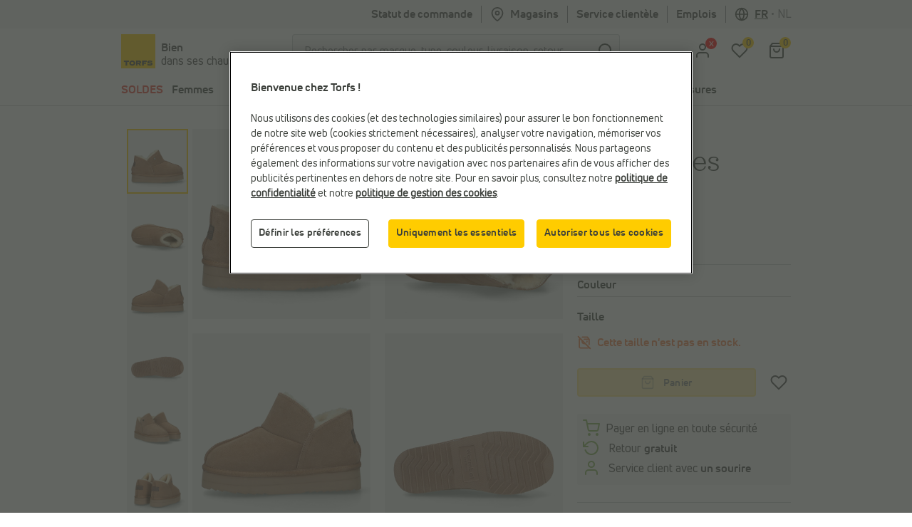

--- FILE ---
content_type: text/html; charset=utf-8
request_url: https://www.google.com/recaptcha/api2/anchor?ar=1&k=6LfgV-MqAAAAABoRdemGH6XMkFLtxHT0pGE1bx7X&co=aHR0cHM6Ly93d3cudG9yZnMuYmU6NDQz&hl=en&v=PoyoqOPhxBO7pBk68S4YbpHZ&size=invisible&badge=inline&anchor-ms=20000&execute-ms=30000&cb=cql2okewe5eh
body_size: 48742
content:
<!DOCTYPE HTML><html dir="ltr" lang="en"><head><meta http-equiv="Content-Type" content="text/html; charset=UTF-8">
<meta http-equiv="X-UA-Compatible" content="IE=edge">
<title>reCAPTCHA</title>
<style type="text/css">
/* cyrillic-ext */
@font-face {
  font-family: 'Roboto';
  font-style: normal;
  font-weight: 400;
  font-stretch: 100%;
  src: url(//fonts.gstatic.com/s/roboto/v48/KFO7CnqEu92Fr1ME7kSn66aGLdTylUAMa3GUBHMdazTgWw.woff2) format('woff2');
  unicode-range: U+0460-052F, U+1C80-1C8A, U+20B4, U+2DE0-2DFF, U+A640-A69F, U+FE2E-FE2F;
}
/* cyrillic */
@font-face {
  font-family: 'Roboto';
  font-style: normal;
  font-weight: 400;
  font-stretch: 100%;
  src: url(//fonts.gstatic.com/s/roboto/v48/KFO7CnqEu92Fr1ME7kSn66aGLdTylUAMa3iUBHMdazTgWw.woff2) format('woff2');
  unicode-range: U+0301, U+0400-045F, U+0490-0491, U+04B0-04B1, U+2116;
}
/* greek-ext */
@font-face {
  font-family: 'Roboto';
  font-style: normal;
  font-weight: 400;
  font-stretch: 100%;
  src: url(//fonts.gstatic.com/s/roboto/v48/KFO7CnqEu92Fr1ME7kSn66aGLdTylUAMa3CUBHMdazTgWw.woff2) format('woff2');
  unicode-range: U+1F00-1FFF;
}
/* greek */
@font-face {
  font-family: 'Roboto';
  font-style: normal;
  font-weight: 400;
  font-stretch: 100%;
  src: url(//fonts.gstatic.com/s/roboto/v48/KFO7CnqEu92Fr1ME7kSn66aGLdTylUAMa3-UBHMdazTgWw.woff2) format('woff2');
  unicode-range: U+0370-0377, U+037A-037F, U+0384-038A, U+038C, U+038E-03A1, U+03A3-03FF;
}
/* math */
@font-face {
  font-family: 'Roboto';
  font-style: normal;
  font-weight: 400;
  font-stretch: 100%;
  src: url(//fonts.gstatic.com/s/roboto/v48/KFO7CnqEu92Fr1ME7kSn66aGLdTylUAMawCUBHMdazTgWw.woff2) format('woff2');
  unicode-range: U+0302-0303, U+0305, U+0307-0308, U+0310, U+0312, U+0315, U+031A, U+0326-0327, U+032C, U+032F-0330, U+0332-0333, U+0338, U+033A, U+0346, U+034D, U+0391-03A1, U+03A3-03A9, U+03B1-03C9, U+03D1, U+03D5-03D6, U+03F0-03F1, U+03F4-03F5, U+2016-2017, U+2034-2038, U+203C, U+2040, U+2043, U+2047, U+2050, U+2057, U+205F, U+2070-2071, U+2074-208E, U+2090-209C, U+20D0-20DC, U+20E1, U+20E5-20EF, U+2100-2112, U+2114-2115, U+2117-2121, U+2123-214F, U+2190, U+2192, U+2194-21AE, U+21B0-21E5, U+21F1-21F2, U+21F4-2211, U+2213-2214, U+2216-22FF, U+2308-230B, U+2310, U+2319, U+231C-2321, U+2336-237A, U+237C, U+2395, U+239B-23B7, U+23D0, U+23DC-23E1, U+2474-2475, U+25AF, U+25B3, U+25B7, U+25BD, U+25C1, U+25CA, U+25CC, U+25FB, U+266D-266F, U+27C0-27FF, U+2900-2AFF, U+2B0E-2B11, U+2B30-2B4C, U+2BFE, U+3030, U+FF5B, U+FF5D, U+1D400-1D7FF, U+1EE00-1EEFF;
}
/* symbols */
@font-face {
  font-family: 'Roboto';
  font-style: normal;
  font-weight: 400;
  font-stretch: 100%;
  src: url(//fonts.gstatic.com/s/roboto/v48/KFO7CnqEu92Fr1ME7kSn66aGLdTylUAMaxKUBHMdazTgWw.woff2) format('woff2');
  unicode-range: U+0001-000C, U+000E-001F, U+007F-009F, U+20DD-20E0, U+20E2-20E4, U+2150-218F, U+2190, U+2192, U+2194-2199, U+21AF, U+21E6-21F0, U+21F3, U+2218-2219, U+2299, U+22C4-22C6, U+2300-243F, U+2440-244A, U+2460-24FF, U+25A0-27BF, U+2800-28FF, U+2921-2922, U+2981, U+29BF, U+29EB, U+2B00-2BFF, U+4DC0-4DFF, U+FFF9-FFFB, U+10140-1018E, U+10190-1019C, U+101A0, U+101D0-101FD, U+102E0-102FB, U+10E60-10E7E, U+1D2C0-1D2D3, U+1D2E0-1D37F, U+1F000-1F0FF, U+1F100-1F1AD, U+1F1E6-1F1FF, U+1F30D-1F30F, U+1F315, U+1F31C, U+1F31E, U+1F320-1F32C, U+1F336, U+1F378, U+1F37D, U+1F382, U+1F393-1F39F, U+1F3A7-1F3A8, U+1F3AC-1F3AF, U+1F3C2, U+1F3C4-1F3C6, U+1F3CA-1F3CE, U+1F3D4-1F3E0, U+1F3ED, U+1F3F1-1F3F3, U+1F3F5-1F3F7, U+1F408, U+1F415, U+1F41F, U+1F426, U+1F43F, U+1F441-1F442, U+1F444, U+1F446-1F449, U+1F44C-1F44E, U+1F453, U+1F46A, U+1F47D, U+1F4A3, U+1F4B0, U+1F4B3, U+1F4B9, U+1F4BB, U+1F4BF, U+1F4C8-1F4CB, U+1F4D6, U+1F4DA, U+1F4DF, U+1F4E3-1F4E6, U+1F4EA-1F4ED, U+1F4F7, U+1F4F9-1F4FB, U+1F4FD-1F4FE, U+1F503, U+1F507-1F50B, U+1F50D, U+1F512-1F513, U+1F53E-1F54A, U+1F54F-1F5FA, U+1F610, U+1F650-1F67F, U+1F687, U+1F68D, U+1F691, U+1F694, U+1F698, U+1F6AD, U+1F6B2, U+1F6B9-1F6BA, U+1F6BC, U+1F6C6-1F6CF, U+1F6D3-1F6D7, U+1F6E0-1F6EA, U+1F6F0-1F6F3, U+1F6F7-1F6FC, U+1F700-1F7FF, U+1F800-1F80B, U+1F810-1F847, U+1F850-1F859, U+1F860-1F887, U+1F890-1F8AD, U+1F8B0-1F8BB, U+1F8C0-1F8C1, U+1F900-1F90B, U+1F93B, U+1F946, U+1F984, U+1F996, U+1F9E9, U+1FA00-1FA6F, U+1FA70-1FA7C, U+1FA80-1FA89, U+1FA8F-1FAC6, U+1FACE-1FADC, U+1FADF-1FAE9, U+1FAF0-1FAF8, U+1FB00-1FBFF;
}
/* vietnamese */
@font-face {
  font-family: 'Roboto';
  font-style: normal;
  font-weight: 400;
  font-stretch: 100%;
  src: url(//fonts.gstatic.com/s/roboto/v48/KFO7CnqEu92Fr1ME7kSn66aGLdTylUAMa3OUBHMdazTgWw.woff2) format('woff2');
  unicode-range: U+0102-0103, U+0110-0111, U+0128-0129, U+0168-0169, U+01A0-01A1, U+01AF-01B0, U+0300-0301, U+0303-0304, U+0308-0309, U+0323, U+0329, U+1EA0-1EF9, U+20AB;
}
/* latin-ext */
@font-face {
  font-family: 'Roboto';
  font-style: normal;
  font-weight: 400;
  font-stretch: 100%;
  src: url(//fonts.gstatic.com/s/roboto/v48/KFO7CnqEu92Fr1ME7kSn66aGLdTylUAMa3KUBHMdazTgWw.woff2) format('woff2');
  unicode-range: U+0100-02BA, U+02BD-02C5, U+02C7-02CC, U+02CE-02D7, U+02DD-02FF, U+0304, U+0308, U+0329, U+1D00-1DBF, U+1E00-1E9F, U+1EF2-1EFF, U+2020, U+20A0-20AB, U+20AD-20C0, U+2113, U+2C60-2C7F, U+A720-A7FF;
}
/* latin */
@font-face {
  font-family: 'Roboto';
  font-style: normal;
  font-weight: 400;
  font-stretch: 100%;
  src: url(//fonts.gstatic.com/s/roboto/v48/KFO7CnqEu92Fr1ME7kSn66aGLdTylUAMa3yUBHMdazQ.woff2) format('woff2');
  unicode-range: U+0000-00FF, U+0131, U+0152-0153, U+02BB-02BC, U+02C6, U+02DA, U+02DC, U+0304, U+0308, U+0329, U+2000-206F, U+20AC, U+2122, U+2191, U+2193, U+2212, U+2215, U+FEFF, U+FFFD;
}
/* cyrillic-ext */
@font-face {
  font-family: 'Roboto';
  font-style: normal;
  font-weight: 500;
  font-stretch: 100%;
  src: url(//fonts.gstatic.com/s/roboto/v48/KFO7CnqEu92Fr1ME7kSn66aGLdTylUAMa3GUBHMdazTgWw.woff2) format('woff2');
  unicode-range: U+0460-052F, U+1C80-1C8A, U+20B4, U+2DE0-2DFF, U+A640-A69F, U+FE2E-FE2F;
}
/* cyrillic */
@font-face {
  font-family: 'Roboto';
  font-style: normal;
  font-weight: 500;
  font-stretch: 100%;
  src: url(//fonts.gstatic.com/s/roboto/v48/KFO7CnqEu92Fr1ME7kSn66aGLdTylUAMa3iUBHMdazTgWw.woff2) format('woff2');
  unicode-range: U+0301, U+0400-045F, U+0490-0491, U+04B0-04B1, U+2116;
}
/* greek-ext */
@font-face {
  font-family: 'Roboto';
  font-style: normal;
  font-weight: 500;
  font-stretch: 100%;
  src: url(//fonts.gstatic.com/s/roboto/v48/KFO7CnqEu92Fr1ME7kSn66aGLdTylUAMa3CUBHMdazTgWw.woff2) format('woff2');
  unicode-range: U+1F00-1FFF;
}
/* greek */
@font-face {
  font-family: 'Roboto';
  font-style: normal;
  font-weight: 500;
  font-stretch: 100%;
  src: url(//fonts.gstatic.com/s/roboto/v48/KFO7CnqEu92Fr1ME7kSn66aGLdTylUAMa3-UBHMdazTgWw.woff2) format('woff2');
  unicode-range: U+0370-0377, U+037A-037F, U+0384-038A, U+038C, U+038E-03A1, U+03A3-03FF;
}
/* math */
@font-face {
  font-family: 'Roboto';
  font-style: normal;
  font-weight: 500;
  font-stretch: 100%;
  src: url(//fonts.gstatic.com/s/roboto/v48/KFO7CnqEu92Fr1ME7kSn66aGLdTylUAMawCUBHMdazTgWw.woff2) format('woff2');
  unicode-range: U+0302-0303, U+0305, U+0307-0308, U+0310, U+0312, U+0315, U+031A, U+0326-0327, U+032C, U+032F-0330, U+0332-0333, U+0338, U+033A, U+0346, U+034D, U+0391-03A1, U+03A3-03A9, U+03B1-03C9, U+03D1, U+03D5-03D6, U+03F0-03F1, U+03F4-03F5, U+2016-2017, U+2034-2038, U+203C, U+2040, U+2043, U+2047, U+2050, U+2057, U+205F, U+2070-2071, U+2074-208E, U+2090-209C, U+20D0-20DC, U+20E1, U+20E5-20EF, U+2100-2112, U+2114-2115, U+2117-2121, U+2123-214F, U+2190, U+2192, U+2194-21AE, U+21B0-21E5, U+21F1-21F2, U+21F4-2211, U+2213-2214, U+2216-22FF, U+2308-230B, U+2310, U+2319, U+231C-2321, U+2336-237A, U+237C, U+2395, U+239B-23B7, U+23D0, U+23DC-23E1, U+2474-2475, U+25AF, U+25B3, U+25B7, U+25BD, U+25C1, U+25CA, U+25CC, U+25FB, U+266D-266F, U+27C0-27FF, U+2900-2AFF, U+2B0E-2B11, U+2B30-2B4C, U+2BFE, U+3030, U+FF5B, U+FF5D, U+1D400-1D7FF, U+1EE00-1EEFF;
}
/* symbols */
@font-face {
  font-family: 'Roboto';
  font-style: normal;
  font-weight: 500;
  font-stretch: 100%;
  src: url(//fonts.gstatic.com/s/roboto/v48/KFO7CnqEu92Fr1ME7kSn66aGLdTylUAMaxKUBHMdazTgWw.woff2) format('woff2');
  unicode-range: U+0001-000C, U+000E-001F, U+007F-009F, U+20DD-20E0, U+20E2-20E4, U+2150-218F, U+2190, U+2192, U+2194-2199, U+21AF, U+21E6-21F0, U+21F3, U+2218-2219, U+2299, U+22C4-22C6, U+2300-243F, U+2440-244A, U+2460-24FF, U+25A0-27BF, U+2800-28FF, U+2921-2922, U+2981, U+29BF, U+29EB, U+2B00-2BFF, U+4DC0-4DFF, U+FFF9-FFFB, U+10140-1018E, U+10190-1019C, U+101A0, U+101D0-101FD, U+102E0-102FB, U+10E60-10E7E, U+1D2C0-1D2D3, U+1D2E0-1D37F, U+1F000-1F0FF, U+1F100-1F1AD, U+1F1E6-1F1FF, U+1F30D-1F30F, U+1F315, U+1F31C, U+1F31E, U+1F320-1F32C, U+1F336, U+1F378, U+1F37D, U+1F382, U+1F393-1F39F, U+1F3A7-1F3A8, U+1F3AC-1F3AF, U+1F3C2, U+1F3C4-1F3C6, U+1F3CA-1F3CE, U+1F3D4-1F3E0, U+1F3ED, U+1F3F1-1F3F3, U+1F3F5-1F3F7, U+1F408, U+1F415, U+1F41F, U+1F426, U+1F43F, U+1F441-1F442, U+1F444, U+1F446-1F449, U+1F44C-1F44E, U+1F453, U+1F46A, U+1F47D, U+1F4A3, U+1F4B0, U+1F4B3, U+1F4B9, U+1F4BB, U+1F4BF, U+1F4C8-1F4CB, U+1F4D6, U+1F4DA, U+1F4DF, U+1F4E3-1F4E6, U+1F4EA-1F4ED, U+1F4F7, U+1F4F9-1F4FB, U+1F4FD-1F4FE, U+1F503, U+1F507-1F50B, U+1F50D, U+1F512-1F513, U+1F53E-1F54A, U+1F54F-1F5FA, U+1F610, U+1F650-1F67F, U+1F687, U+1F68D, U+1F691, U+1F694, U+1F698, U+1F6AD, U+1F6B2, U+1F6B9-1F6BA, U+1F6BC, U+1F6C6-1F6CF, U+1F6D3-1F6D7, U+1F6E0-1F6EA, U+1F6F0-1F6F3, U+1F6F7-1F6FC, U+1F700-1F7FF, U+1F800-1F80B, U+1F810-1F847, U+1F850-1F859, U+1F860-1F887, U+1F890-1F8AD, U+1F8B0-1F8BB, U+1F8C0-1F8C1, U+1F900-1F90B, U+1F93B, U+1F946, U+1F984, U+1F996, U+1F9E9, U+1FA00-1FA6F, U+1FA70-1FA7C, U+1FA80-1FA89, U+1FA8F-1FAC6, U+1FACE-1FADC, U+1FADF-1FAE9, U+1FAF0-1FAF8, U+1FB00-1FBFF;
}
/* vietnamese */
@font-face {
  font-family: 'Roboto';
  font-style: normal;
  font-weight: 500;
  font-stretch: 100%;
  src: url(//fonts.gstatic.com/s/roboto/v48/KFO7CnqEu92Fr1ME7kSn66aGLdTylUAMa3OUBHMdazTgWw.woff2) format('woff2');
  unicode-range: U+0102-0103, U+0110-0111, U+0128-0129, U+0168-0169, U+01A0-01A1, U+01AF-01B0, U+0300-0301, U+0303-0304, U+0308-0309, U+0323, U+0329, U+1EA0-1EF9, U+20AB;
}
/* latin-ext */
@font-face {
  font-family: 'Roboto';
  font-style: normal;
  font-weight: 500;
  font-stretch: 100%;
  src: url(//fonts.gstatic.com/s/roboto/v48/KFO7CnqEu92Fr1ME7kSn66aGLdTylUAMa3KUBHMdazTgWw.woff2) format('woff2');
  unicode-range: U+0100-02BA, U+02BD-02C5, U+02C7-02CC, U+02CE-02D7, U+02DD-02FF, U+0304, U+0308, U+0329, U+1D00-1DBF, U+1E00-1E9F, U+1EF2-1EFF, U+2020, U+20A0-20AB, U+20AD-20C0, U+2113, U+2C60-2C7F, U+A720-A7FF;
}
/* latin */
@font-face {
  font-family: 'Roboto';
  font-style: normal;
  font-weight: 500;
  font-stretch: 100%;
  src: url(//fonts.gstatic.com/s/roboto/v48/KFO7CnqEu92Fr1ME7kSn66aGLdTylUAMa3yUBHMdazQ.woff2) format('woff2');
  unicode-range: U+0000-00FF, U+0131, U+0152-0153, U+02BB-02BC, U+02C6, U+02DA, U+02DC, U+0304, U+0308, U+0329, U+2000-206F, U+20AC, U+2122, U+2191, U+2193, U+2212, U+2215, U+FEFF, U+FFFD;
}
/* cyrillic-ext */
@font-face {
  font-family: 'Roboto';
  font-style: normal;
  font-weight: 900;
  font-stretch: 100%;
  src: url(//fonts.gstatic.com/s/roboto/v48/KFO7CnqEu92Fr1ME7kSn66aGLdTylUAMa3GUBHMdazTgWw.woff2) format('woff2');
  unicode-range: U+0460-052F, U+1C80-1C8A, U+20B4, U+2DE0-2DFF, U+A640-A69F, U+FE2E-FE2F;
}
/* cyrillic */
@font-face {
  font-family: 'Roboto';
  font-style: normal;
  font-weight: 900;
  font-stretch: 100%;
  src: url(//fonts.gstatic.com/s/roboto/v48/KFO7CnqEu92Fr1ME7kSn66aGLdTylUAMa3iUBHMdazTgWw.woff2) format('woff2');
  unicode-range: U+0301, U+0400-045F, U+0490-0491, U+04B0-04B1, U+2116;
}
/* greek-ext */
@font-face {
  font-family: 'Roboto';
  font-style: normal;
  font-weight: 900;
  font-stretch: 100%;
  src: url(//fonts.gstatic.com/s/roboto/v48/KFO7CnqEu92Fr1ME7kSn66aGLdTylUAMa3CUBHMdazTgWw.woff2) format('woff2');
  unicode-range: U+1F00-1FFF;
}
/* greek */
@font-face {
  font-family: 'Roboto';
  font-style: normal;
  font-weight: 900;
  font-stretch: 100%;
  src: url(//fonts.gstatic.com/s/roboto/v48/KFO7CnqEu92Fr1ME7kSn66aGLdTylUAMa3-UBHMdazTgWw.woff2) format('woff2');
  unicode-range: U+0370-0377, U+037A-037F, U+0384-038A, U+038C, U+038E-03A1, U+03A3-03FF;
}
/* math */
@font-face {
  font-family: 'Roboto';
  font-style: normal;
  font-weight: 900;
  font-stretch: 100%;
  src: url(//fonts.gstatic.com/s/roboto/v48/KFO7CnqEu92Fr1ME7kSn66aGLdTylUAMawCUBHMdazTgWw.woff2) format('woff2');
  unicode-range: U+0302-0303, U+0305, U+0307-0308, U+0310, U+0312, U+0315, U+031A, U+0326-0327, U+032C, U+032F-0330, U+0332-0333, U+0338, U+033A, U+0346, U+034D, U+0391-03A1, U+03A3-03A9, U+03B1-03C9, U+03D1, U+03D5-03D6, U+03F0-03F1, U+03F4-03F5, U+2016-2017, U+2034-2038, U+203C, U+2040, U+2043, U+2047, U+2050, U+2057, U+205F, U+2070-2071, U+2074-208E, U+2090-209C, U+20D0-20DC, U+20E1, U+20E5-20EF, U+2100-2112, U+2114-2115, U+2117-2121, U+2123-214F, U+2190, U+2192, U+2194-21AE, U+21B0-21E5, U+21F1-21F2, U+21F4-2211, U+2213-2214, U+2216-22FF, U+2308-230B, U+2310, U+2319, U+231C-2321, U+2336-237A, U+237C, U+2395, U+239B-23B7, U+23D0, U+23DC-23E1, U+2474-2475, U+25AF, U+25B3, U+25B7, U+25BD, U+25C1, U+25CA, U+25CC, U+25FB, U+266D-266F, U+27C0-27FF, U+2900-2AFF, U+2B0E-2B11, U+2B30-2B4C, U+2BFE, U+3030, U+FF5B, U+FF5D, U+1D400-1D7FF, U+1EE00-1EEFF;
}
/* symbols */
@font-face {
  font-family: 'Roboto';
  font-style: normal;
  font-weight: 900;
  font-stretch: 100%;
  src: url(//fonts.gstatic.com/s/roboto/v48/KFO7CnqEu92Fr1ME7kSn66aGLdTylUAMaxKUBHMdazTgWw.woff2) format('woff2');
  unicode-range: U+0001-000C, U+000E-001F, U+007F-009F, U+20DD-20E0, U+20E2-20E4, U+2150-218F, U+2190, U+2192, U+2194-2199, U+21AF, U+21E6-21F0, U+21F3, U+2218-2219, U+2299, U+22C4-22C6, U+2300-243F, U+2440-244A, U+2460-24FF, U+25A0-27BF, U+2800-28FF, U+2921-2922, U+2981, U+29BF, U+29EB, U+2B00-2BFF, U+4DC0-4DFF, U+FFF9-FFFB, U+10140-1018E, U+10190-1019C, U+101A0, U+101D0-101FD, U+102E0-102FB, U+10E60-10E7E, U+1D2C0-1D2D3, U+1D2E0-1D37F, U+1F000-1F0FF, U+1F100-1F1AD, U+1F1E6-1F1FF, U+1F30D-1F30F, U+1F315, U+1F31C, U+1F31E, U+1F320-1F32C, U+1F336, U+1F378, U+1F37D, U+1F382, U+1F393-1F39F, U+1F3A7-1F3A8, U+1F3AC-1F3AF, U+1F3C2, U+1F3C4-1F3C6, U+1F3CA-1F3CE, U+1F3D4-1F3E0, U+1F3ED, U+1F3F1-1F3F3, U+1F3F5-1F3F7, U+1F408, U+1F415, U+1F41F, U+1F426, U+1F43F, U+1F441-1F442, U+1F444, U+1F446-1F449, U+1F44C-1F44E, U+1F453, U+1F46A, U+1F47D, U+1F4A3, U+1F4B0, U+1F4B3, U+1F4B9, U+1F4BB, U+1F4BF, U+1F4C8-1F4CB, U+1F4D6, U+1F4DA, U+1F4DF, U+1F4E3-1F4E6, U+1F4EA-1F4ED, U+1F4F7, U+1F4F9-1F4FB, U+1F4FD-1F4FE, U+1F503, U+1F507-1F50B, U+1F50D, U+1F512-1F513, U+1F53E-1F54A, U+1F54F-1F5FA, U+1F610, U+1F650-1F67F, U+1F687, U+1F68D, U+1F691, U+1F694, U+1F698, U+1F6AD, U+1F6B2, U+1F6B9-1F6BA, U+1F6BC, U+1F6C6-1F6CF, U+1F6D3-1F6D7, U+1F6E0-1F6EA, U+1F6F0-1F6F3, U+1F6F7-1F6FC, U+1F700-1F7FF, U+1F800-1F80B, U+1F810-1F847, U+1F850-1F859, U+1F860-1F887, U+1F890-1F8AD, U+1F8B0-1F8BB, U+1F8C0-1F8C1, U+1F900-1F90B, U+1F93B, U+1F946, U+1F984, U+1F996, U+1F9E9, U+1FA00-1FA6F, U+1FA70-1FA7C, U+1FA80-1FA89, U+1FA8F-1FAC6, U+1FACE-1FADC, U+1FADF-1FAE9, U+1FAF0-1FAF8, U+1FB00-1FBFF;
}
/* vietnamese */
@font-face {
  font-family: 'Roboto';
  font-style: normal;
  font-weight: 900;
  font-stretch: 100%;
  src: url(//fonts.gstatic.com/s/roboto/v48/KFO7CnqEu92Fr1ME7kSn66aGLdTylUAMa3OUBHMdazTgWw.woff2) format('woff2');
  unicode-range: U+0102-0103, U+0110-0111, U+0128-0129, U+0168-0169, U+01A0-01A1, U+01AF-01B0, U+0300-0301, U+0303-0304, U+0308-0309, U+0323, U+0329, U+1EA0-1EF9, U+20AB;
}
/* latin-ext */
@font-face {
  font-family: 'Roboto';
  font-style: normal;
  font-weight: 900;
  font-stretch: 100%;
  src: url(//fonts.gstatic.com/s/roboto/v48/KFO7CnqEu92Fr1ME7kSn66aGLdTylUAMa3KUBHMdazTgWw.woff2) format('woff2');
  unicode-range: U+0100-02BA, U+02BD-02C5, U+02C7-02CC, U+02CE-02D7, U+02DD-02FF, U+0304, U+0308, U+0329, U+1D00-1DBF, U+1E00-1E9F, U+1EF2-1EFF, U+2020, U+20A0-20AB, U+20AD-20C0, U+2113, U+2C60-2C7F, U+A720-A7FF;
}
/* latin */
@font-face {
  font-family: 'Roboto';
  font-style: normal;
  font-weight: 900;
  font-stretch: 100%;
  src: url(//fonts.gstatic.com/s/roboto/v48/KFO7CnqEu92Fr1ME7kSn66aGLdTylUAMa3yUBHMdazQ.woff2) format('woff2');
  unicode-range: U+0000-00FF, U+0131, U+0152-0153, U+02BB-02BC, U+02C6, U+02DA, U+02DC, U+0304, U+0308, U+0329, U+2000-206F, U+20AC, U+2122, U+2191, U+2193, U+2212, U+2215, U+FEFF, U+FFFD;
}

</style>
<link rel="stylesheet" type="text/css" href="https://www.gstatic.com/recaptcha/releases/PoyoqOPhxBO7pBk68S4YbpHZ/styles__ltr.css">
<script nonce="1_Bge3PCv7sIp3zbZI-voA" type="text/javascript">window['__recaptcha_api'] = 'https://www.google.com/recaptcha/api2/';</script>
<script type="text/javascript" src="https://www.gstatic.com/recaptcha/releases/PoyoqOPhxBO7pBk68S4YbpHZ/recaptcha__en.js" nonce="1_Bge3PCv7sIp3zbZI-voA">
      
    </script></head>
<body><div id="rc-anchor-alert" class="rc-anchor-alert"></div>
<input type="hidden" id="recaptcha-token" value="[base64]">
<script type="text/javascript" nonce="1_Bge3PCv7sIp3zbZI-voA">
      recaptcha.anchor.Main.init("[\x22ainput\x22,[\x22bgdata\x22,\x22\x22,\[base64]/[base64]/[base64]/KE4oMTI0LHYsdi5HKSxMWihsLHYpKTpOKDEyNCx2LGwpLFYpLHYpLFQpKSxGKDE3MSx2KX0scjc9ZnVuY3Rpb24obCl7cmV0dXJuIGx9LEM9ZnVuY3Rpb24obCxWLHYpe04odixsLFYpLFZbYWtdPTI3OTZ9LG49ZnVuY3Rpb24obCxWKXtWLlg9KChWLlg/[base64]/[base64]/[base64]/[base64]/[base64]/[base64]/[base64]/[base64]/[base64]/[base64]/[base64]\\u003d\x22,\[base64]\\u003d\\u003d\x22,\[base64]/Do0DCqFbCj8OdwovDp8KUBcK/OFNUwo7DpjQ2FsKBw4LClkIOK1vCsANywr1+B8KfGjzDpcOME8KxUDtkYQcYIsOkORfCjcO4w5obD3ALwrTCukB5wpLDtMOZcBEKYS1qw5Niwo/CrcOdw4fChTbDq8OMMsOmwovCmy/[base64]/[base64]/DkMKuw6nDhcOKwovDo3JRNBkHwp8ldBDDqcKCw4YQw6M6w5wqwqXDs8KrCCE9w65Dw7bCtWjDjMO3LsOnMcOAwr7Di8K+R0A1wocrWn4oEsKXw5XCsgjDicKawp4aScKlKg0nw5jDiE7Duj/Cjl7Ck8OxwrxFS8OqwpfCtMKuQ8K9wp1Zw6bCi0TDpsOoeMK2woskwrlES0krwpzCl8OWck5fwrZAw4vCuXRhw7Q6GAYKw64uw6TDj8OCN3MjWwDDvcOtwqNhb8Kpw5PDlsOcIcKQRcOnC8KwFhrCr8Oowr/[base64]/[base64]/KMK4w44qw4AGRykhVMOOMGrCo8O0wrxVw5HChsKxw5MRXAnDlkHCoTxww7g1woQQMSIDw6FTdRrDjwwQw4LDu8KOdDB8wpN4w6czwpzDg0DChiLCksOrw4/DnsK6CVBEd8KbwrPDhDTDlQseAcOwQsO3wpMoQsOiwr3DlcKWwqvDksOeEw97SB7DimrCqcO2wrzCrSUsw5/CksOmPnbDhMK3QMOxN8O5wrbDlGvCnDtgZlTCrnNAw4/CnS8+RsKvCMO7S3nDkBzCqGUTb8OPOcOlwrXCsFk1w5bCm8K/w6RtCATDiWxMBCTDmjYewoLDmFrCsHnCqC14w5t2wozCszpgYEcMb8K3PHMrRMO3wocuwqo/w5UQwrwuRi/DrxNeJMOEX8Kvw63CnMOZw6rCiWUEU8OIw5ogfsOBKG0fYHoTwqs8wrhSwp/DmsKLOMOww6TDscOXaCY9JX7Dp8O3wr8Iw7lKwqzDsgHCqsK3wppSwrXCtw/CmcOiPzgkCFbDqcOJbgc/w7nDhgzCtsO/[base64]/w55Zw4vDglIlMsOOa8Kcwpovwqs2woMeworDvcK2woTCpgjDg8ODSCHDo8OsPsKTUGHDhD0PwrksD8KBwrnCnsODwrVHwo1VwpwxcynDtEDCgxMBw6HDhcOQTcOMK1sswrI4wr/DrMKYw7HCn8K6w4zCnMK0w4Vew4khOAcCwpIMVcOlw6bDty5nEDYqRcKZwq7Dj8O8bmHDqknCtRVsSsOSw6XDrMOXw4zCqWsUw5zCoMOjdcO9wqYeOw3ClsOISBxdw5HDtAzCrxZUwq1dK3JAcl/DkEjCv8KCK1bDm8Kfw4ImWcOqwpjDmMOww4LCiMKfwrXCq2LDhETDk8OJL1TChcODDz/DuMOYw73Csl3DncOSFg3CrcOIasOBwrnDkxLDjF9KwqgELGfDgMO8EsKuKMKvXsO5cMO0wqoGYnDClCrDgsOaG8K1w5DDvw/ClncGw5LCkcO0wrbCj8K6GgDClcOqwqcwKhzCpcKeEEh2bHnDnMKMSC1KY8KcJsKDTsKnw4nCgcOwQ8OTV8O7wpwdd17DocO6wp/[base64]/RgzDhm4tH8Kdw7TDgXPDu8OyaTpBwpkzwqEmwpRJBFUfwqNLw67DqUUFI8OLVsOIwoNVV1QyX0jChT0owp7Dv2vDvcKBcRrDpsORcMK/wo3DrsK8G8KWGMOuFVXCg8OyFAp+w48FcsKVI8O9wqrDkyMJG3TDiQ0Hw5dvwo8tOglkI8KdJMKmwowBwr8Lw7VELsKBwph6woBqQMK0VsKEwrJwwo/[base64]/ClmXCvMKxw6vCvXhDVcOmw74RNF5jZ37CtsOHEGbDl8KJwq9sw60ta1/DthA5wq/Dl8KVwrXCusKrw7kYQl0+cXB6WUXCncOmaB91w7zCnl7CnyUaw5AgwoEDw5TDpcKrw710w5DCu8KOw7PDuDrDkGDDsipVwoFYEVXCm8O1w47Cs8K/w4bDn8OxasO9asOQw43Cpk3ClcKVwrgUwqTCniVcw53DpcOiMDgDwqrClQPDtB3Cu8O2wr3DsV4sw7xWwobCucKKecKMdMKIY2ZueDo7YcOCwpREw7QeQU01TMOSCVQmGDfDpRd8e8OoB1QCDsKxCV/CgHXColwLw4tHw7bCo8Oiw7tpwrrDshU4AzFFwpfCncOew63CjkPDpD3DsMOgwqdZw47DgwFXwoTCmQTDvsO/[base64]/DmcOowptoelzDm8K1PEHDmcKFUF7DscKBw4IsQsKed8KSw4l8Xy7Dm8Ouw6vDvAnChMKHw4vCpHLCqsKtwpghY0ZvDFgUwo7DncOSTy/DkSQbcsOMw793w70Xw5lYBmjCqcOhE1jCgcKMMsOowrTCrhxKw5rCiGhIwpNpwrfDoQfDk8OPwopSFMKIwoPDu8Ohw5/CtMOhw55eJBPDsAl+TsOYwqXCl8Kmw5HDiMKkwqbDlsKgcMOPRkXDr8Ofw70uVgVYF8KSDTXCn8ODw5DCncKqLMKmw6rDqDLDrMKuwoLCg2xSwp3Dm8KAPMOfa8OQWlktS8KPMRVJBB7CmHp1w6V6IAB/E8KLw5LDgHDCu3vDlsOiWcObacO0wqTCmMK+w6rClzEvwq9MwqgWEX8WwpbCusKFF20bbMO/wrxEQcKRwoXCgD7DuMKXSMKUMsOlDcOIdcKGwoFrwqBzwpIhw7gCw6w3fznCnhDClU4Yw7UFw5cuGg3CrMKNwqfCpsODNWvDnjjDl8K3wpjDqCptw5bCm8K8OcK5WcOawr7DhWlWw43CiAfDtsORwrjDisKMMsKQBD46w5jCmltWwqsXwq5ALlNabl/[base64]/wrMnJmHCjMO3Q0DDoTLCtnfCt0FSagvCmVfDiFcKeWp7TMOqUsOpw7RlN1PCrVpMJcK8LCZ7wqQAwrbDlcKmMcK1wr3CpMKDwrlew71dN8KybWHCt8OgVcOjw4bDrxTCjMO3wpsdAsK1OjDCj8KrDlB4V8OCw57CgSTDrcOkHkwIw4bDvmTCm8KNwr/CocOfYQ3CjcKHwrDCojHCmHsAw6jDl8KEwr8gw7kTwq3DpMKBwo7Dqh3DuMKOwp3Dt1Bbwrcjw5Uqw4fDuMKnccKDwoFuOMKPScKoZEzCisKow7BQw4rClz/Dm2k0dU/CiSUVw4HDvkwoNDDCmxjDpMOFaMKxw4wPRDrChMKMb2J6wrLCi8O/wofCssK+T8KzwrpSLRjCvMOfViQ3w6fCil3CgMKYw5LDuUTDq2jCncOrZHBrccK5w5QGBGzDmMKmwpYPInjCvMKcV8KLDC4oEMKtUCQgUMKNZsKZfX4GccOUw4zCrMKRUMKIMxFBw5rDujlPw7TCpSvCmcK8w5IrA3vCk8KxXcKjS8OJLsK/HC5pw70mw4XDsQ7CnsOBNljChsK1wpLDtsOrMMOkIk4+MsK2w4HDvEITXEkRwqnDl8O+f8OkKl1dKcOuwoHCmMKkw55Hw7TDj8K1KSHDuGhjWRc4J8OXw7hDw5/CvHzDqMOVEMOlWcK0dk5Cw553dQlAZVRtwrMrw6bDkMKCKcKuwo/[base64]/QhPCjjxMw7oDbcOENMOHVsKjw5NPG8KsQsKXw6/CrcObZcKowrbCklQOLQLCpFfCnT3Cv8KbwpoKw6MWwoc9McKawqJrwpxsTn/CpcOzwoPDocOKworDjMOJwoHCmmnCp8KJw4RIwqgaw7jDkmjCoSfCnz9UWsOhwo5DwqrDkBrDhVDCg3kFBEXDnX7CvCcSw4s1BnDCiMO4wqzDtMOdw6EwXsO4dcK3A8OdfcOgwpICwoNuBMOrw6hYwqTDqGRPAsODYsK7AsKFF0TCjcKDOgfCmsK2woDCqX/Cp3IvA8O9wpXChwADchlow7zCu8ONw58Xw4UHwoDCkT8pw5nCl8OTwrIqOFHDjMO+CXIuTnrDoMKPwpcvw5FtMcKgTmfDhm4+TcKpw5bDiE4/GGYOw6TCtjNgwocOwrfCnizDuEtnH8KibFnCpMKFwrc2JAvCojnCiRZqwqTDocK+bcOPw4oiw4/DmcKNEVlzPMKJwrTDqcO7Z8OXNAvDvUwrMsKTw4DCkGFaw7A1wpsPWU7DvsOSX0rDuWd9aMObwpgAbkHCplfDnMKxw4bDhg/Cq8Kjw4RSw73DowthW0syOHJMw60nw4/[base64]/w6spOETDgzoGwoPDgxDDlEFbwpjDg1/[base64]/wozCiUbCtsO2w7/Dt8KPVG56XTzCnWbCoMK7FQrDsh7DsFXDhsOTw7ABwp4tw5HDj8K/wpjCjsO+d0zDscOTwo5nCioPwqkeCcOqMcKnBsKIwqlzwq3DocOvw5d/[base64]/DvnDCsS/CjBDCsGLCrsOZBCAnw6DCilDDh1hvR0nCjsKiO8Opwq/[base64]/CoMKYTcKaw6Jzw5FSecO8JG8Mw5HCkSbDkcOcw4gJalgPQnvDp2HCigJMwqvDoxDDlsO5a33Cr8KofVzDi8K4N1Jvw4nDmMKOw7DDusKhJA4eSsKtw6VcFm1lw70NHMKVMcKYw6lxPsKHdRxjdMOkJsKyw7XCj8Ocw6UISsKIKjnCjMO/YTrCv8KlwqnCgmbCusOyDXZBGMOAw4XDs1Eqw6bDscOZTsKjwoFvGsKjFnTCjcK2wpPCnQvCoBYwwpkBQVBLwoLCvQlZw4lWw6bCp8Kiw63DkcOFEFNmwrlgwr1CN8KcYkPCpRfClQliw67Cu8KkJsKJYExnwoZnwprDszk5bQUCGSZ9wr/CgsOKAcOuwqrCtcKocRhjBzJeUl/DtArDjsOpc3LCrMOJJcKzR8OFw48dw5wywrDCoUtJJsOCwokHUMOewo7CmcOqAcO0YhXCrsO+LgnCn8ORRMOVw4vDh1nCkMONwoLDpUTCnFLCplbDrS4ywrUOwocMT8O4w6RpWRFnwo7DiC3CscOIZMK1FVfDosKiw6/CmWcEwr9zdcOuw7UKw5JCN8KcYsO5w5FzJHQjHsO1w7F9Y8Kkw5TCnMOwBMKQIcOuwrjDqzIUHVYrw7RwT0PDuCbDuTBawrnDl3l+UsO1w6XDl8Ozwrx5w6bCvVNUHsKfDMKVwpx5wq/DtMOBw7jDoMK+w4bCncOsdzDCt19hZcK6CA19bsOQI8KJwqbDmcOIVAjCrlXDlgPCmRtWwohHw4lECMOgwo3Dh04hBVpqw6MpYCBZw43ClUFsw5UCw5p2w6VFA8OfU30xwpHCt1jCg8OQwq/DtcObwpJsGCrCsUwGw6/Cu8OswpIhwp8iwqTDl03DvGHCpMOSYMKnwrAzYBN2fcK6SMKSdH9qfX5TWMONDMOEWcOSw514Pgttwo/[base64]/DhcOKw5w+w5rDhRbCvcOdw4gSA8KZw7V/[base64]/CtMKvwqM3P2TCqgfCqcKwb2dcw5jDpMKWTB3Cim3CtD9Tw5bCjcOUSi5Jc207wq0zw4bChWEHw6FZbsOKwoQTw7kqw6PCtiR3w6BQwo3DhUJvG8K/BcOsEzfDi2oEZ8OfwrIkw4LCmC0MwodYw6hrU8K3w60XwoLCucOYwosAbXLCom/DsMO5RlrCksOCQUvCkcKPw6dfRTV+JRpVwqgwbcKNQ1R+EykfGMOZdsOpw6U7Rx/DrFIAw6d6wpoGw5HCrG/CrMOqelohJ8KfFlsPPEnDo05bFMKPw40MfcKvYG/CjWw2IlPCkMOzw4DDoMKxw4zDuXLDkMKcKEXCnMKVw57Dl8KMwptlV109w7JJfMKHwotHwrQSF8KgdijDusK+w4vCnsO/worDiFZdw4A7D8O3w7PDpiDDqMO2C8OWw4JCw4E5w7pcwpN6GUjCjxQnw4pwM8OMwp4jNMOvRsKYOzFNwoPCqjLCpg7CsXTDkz/CunzDswNyeCXDnV3CsUkYV8OmwoVQwrt3wqFiwrtew6c+OsOCe2HDt0ZTVMKUw7MJbFRHwq9cbcKrw5pyw5TCkMOuwrp1LMOFwrozFsKCwr3DtsOcw4/CsRJNwrrCsTs4B8OaGsOrVsO5w5N4wq98wppVewTCvcKJPS7Cr8KWBQlBw7vDgismayrCgsOiw50kwq0PM1RyeMOWw6nCjTzDh8ODa8KuacKYB8OyR3HCucKww4jDuTApw4HDr8KcwrjDhgNEw7TCrcKZwrpow6Zjw6PDm2UKK0rCucOMRMOIw4JZw5/DnCvCilcSw5pzw4DCjh/DtCoNLcO6AjTDrcKqDy3DmSogLcKnwrLDl8O+c8OzJk1Cw4xPL8Kaw4XDhsKlwqfChsOyWxYSw6nCmgduVsKVw4bDgloTMCjCm8KIwpxKwpDDjQVsW8KswprCoGbDj01Xw5/DhcOhw73DosOyw6FNIMOcfFBJD8OVcg9PFhcgw7vDrwU+woxJwq8Uw6vDlT0UwrnCgg5rwpF9woFvQQfDjsKtwpBPw7pNNCJBw686w4TCgsK+IiVLBl/DgFDCk8K/wp3DhzxQw70bw4PCsjTDncKVw6HCuH5yw7d5w4EGasKfwqrDtkbDgVsrQnU5w6LCkBjDkHbCqi90wofCrwTCi14/w4spw4nDsT7Cv8O1bcKrwr/CiMOiw6oXSQx/w7U0EsKRwpDDvXfCn8OOwrAPwr/DnMOpw5TCiTcZwr/[base64]/[base64]/[base64]/w6A8NjV8w6/[base64]/DpSbCmn1Tw4vCtHNeKMOhw7sGwonCjgnCp8KxQMKOwrHDjsOUJ8OywoBUHWHDt8OMDlBsL01NKWZIakTDvsOJe08nw6wYwqg2MAE4wr/DvMOEQXtSb8OJKXVNPwURe8OuUsOKC8KELsKkwr8Jw6gewrQfwotlw69qRCsoM1VTwpQzejfDmMKfwrZiwqjCg17DizfDucOkw5DCgTrCuMOmaMKAw5IEwr3CllEVICxmFMKWNAYDMsO8LMOrY0bCqyjDhsKjHClVwpQyw5dcwpLDtMOIVlkaRMKWwrTCojXDoz/ClMKMwpnCqFlUVjMdwr5nwq3CrE7DhmPCkgpXw7LCk0vDtXbCgSLDjcOYw6Apw4llC3bDosKpw5IYw7c4McKow6HDhcOawrXCunZ3wpnCj8KTGcOcwrbDiMOdw7hZw6PCr8Kxw6I/wqjCtcO5w7tLw4TCsDBJwqvCjcK8w616w58uwqsIMsOyVhvDkHzDg8Oywp4TwonDksKqTxjDvsKUwo/CvnU8K8Kow5xewqbCiMKBKsOsOzjCiAzCmyrDkG0PR8KIZyzCocK0wqdCwrc0SMK9woHCizbDjsOhBhXCqX5hEcKhY8ODM1zDnUbCkEPDhkFORcKXwrrCsw1ADWpRfzZbcWlAw7F7WSzDnm/DtMK6wq7Ct1oBcXLDghguCnfClsKhw4YhTcOLeVAIwqBrL29iw4nDusKawr/CoTVXwopwUmATwoAiwpzCjXhow5hQFcKzw57CssKIw65kw79nN8KYwrPCvcKEZsOkwoDDnSLDnTTDm8OswqnDqy9sLyJKwq3DqgXDlsOXUSHClHsQw4bDl1vDvzMlwpdRwoLDn8KjwqhQwrzChjfDkMODw7IUOwEfwo0OGcOMwq/CjzrCnVLCi0/DrcK9w6VIw5TDlsK5wq/[base64]/[base64]/K0PCnnVzw6zCscOew6nCvy7DrnrDmMKfwowaw7A+YRk3w5nCgwfCs8K/[base64]/ChsOGXMKpTsKyTcK+w4LCp8OOJMOOw45dw7ZBDcOCw49vwpcuQ3hmw6F/w6HCkMO8wrRsw4bCj8OkwqAOw6TCuibDlMO3wqrDhV47WMKPw7bDu1Zqw5JdTcKqw7EMGMOzKC95wqk6eMOXTQ0fw4pOwrlowqdPXhB0OiPDjcO9dgPCjRwMw6bCkcKSw67DrX3DvH3Cp8KEw4Ahw5jCmGprMsOXw4slwpzCtxXDkF7DqsORw6nDgzvCiMOjwoHDjT/Di8Kjwp/[base64]/[base64]/Cn8KDw54uw4Ekw4vCksOHw5VQUmRyfMO0w6IZasKow4I9wrVGw4tgIMKlfErCjcOYBMKaVMOgIR/[base64]/woPCr8OmCcKAw5PDv04mMsKQfzcwdsO4w5dRaErCocKPw79hEjNXwq8TXMOhwpEffMOawoDCr2AGPwQbw7Jkw44ZFzYge8Ozf8KbIhPDhcOWwq3CgEhNG8K4VlwkwoTDhcK/AsKyeMKKw5tGwq3CrTwBwqg+dA/[base64]/SsOdDcKJJMKZworCqCVlwokjw6MPwo0Vw5/Cm8Kgwr7DvmfDiFnDrmgNY8OrSsO2wrBmw4DDqTfDv8OBfsO8w4ckTTQiw4QZwpkJT8Kww6sbOws0w5TCknJCVMKGcXrCnF5Twp07UgfDjcOQFcOmw7jCnWQzw43CrMK0USjDmmp8w5QwP8OHccO0XRVrPMKow7zCpsOUIiBvZFQVwojCuCfCk3LDusO0RW0/RcKuNMOuw5RjFMOww6DDo3TCiy3CqhfDmkQawp03X01ywr/CosK3bkHDqcOQw4zDond/w4d7w4HDiFLDvsOTA8Kvw7HDm8KNw4XDjF7Dn8O3w6JnI1vCjMKkwrfDum8Mw5ZrekHDriQxccOOw63Ck39Mw5kpF2/[base64]/Cpl9wQsK6w7VlegIQw5t8ajLChiMJdcOLwo7CvBstw6PCpyPCj8OPwo/Cmy7Dh8KiY8K7w4/[base64]/Ct8KRw7Egw6htwr0Gw6bDvcKJcsK5Z0LCsMOxdGg5bizClCU0MQXCpMORe8OzwqIlw6lZw6ppw4PCi8Kbwo1kw5HCgsO5w4tEw5PCrcOtwrsbZ8KTEcKyJMOBT2heMzbCsMO3M8Kaw4HDj8KLw4vCkztowobCin8dEGPCtnvDuA3CvcO/eAnCk8OROS8dw7XCssKDwptHfsKhw5ALw7wgwo01JyZLSsKgwrEKwoTCplfDtsKSLg/[base64]/[base64]/CscOlNh4Lw5A3wovDk8O3w5HCuMOHwp/ClytVw5bCpsKxwrhFwrjChiQuwrPDusKFwopNw5EyVsKIWcOiw7XDjkxQTStewpjDhMOmwoDCjFLDkm/DlRLCp0PDmB7Drn0mwoJQei/CqsObw5vCqMK+w4Z6DyvDjsKRw53DlRphGsKIwp7CjD4OwpVOK2o9wrgULkzDrl0vwqkHAk4gwoXCm0Vuw6pZPsOpVxXDgnvDm8O5w7/Dk8KdW8KFwokYwpXDosKIw7NaE8O2wpjCpMKXA8O0XS3DlMOuLyrDmQxDK8KIwoXCucKTS8OLTcK8wo/CpWPDpxTDkDbCjCzCucOpFBoOw6tsw4/DhMKSKGrDglXCgCBqw4HCh8KLdsKzwo0Aw5tTwrXCgcOeecOoFV7CtMKjw4zDhS/Cm2vDq8KOw49xUcKZVA4sVsKrHcK4IsKNIlYmFMKcwo4KMSXCjMK5B8K5w5knw6lPYSpSw6l9wrjDrcKuWcKNwpY5w6HDncKYw5LDtgIGBcK3w7LDvQzCm8Olw4JMwrV/wrvDjsKIwrbDjGtXw6Zmw4Z2w4DCrDTDp1B8VlN7H8KkwqMpZcK9wq7DqDjCssOfw75SP8OgW3fDpMO1BGMadi0UwrV0wqtLU3jDgMOZJxHDnsOQc2sAw40wKcOWw6nDlXrCj1bDii3Dk8Kgw5rCq8OlH8ODE0XDvSt/[base64]/DrGZawrwJw689w6xlwqsOw4x/b8KxVMKhwqHDucKjDsK6IRnDoDAyQMOPwqzDssOYw5QoFsKdOcOvw7XDvsKHYTRTwrLCjQrCgsO9OMK1wo3CjRzDqRRmacO5IwdRM8KYw6RJw7RGwrHCs8OoNhV3w7LCtQTDqMK7Lgh9w6fCqD/CjcOGw6HDtl3ChQAAD0zDpBw8E8KCwqrCjR3CtcOSOijDsDN9OkZ4dsKuZk3CgsOiw5RCwpw7w7p4G8KgwrbCssKwwrTDlFHChlpiMcK7IMOUMn/CkcOwVCYpNcOKXGFiEgHDkMO1wp/[base64]/CrcOQwroww7MFw6DDlWFSHjfChiLDpkJDFTNGecO1wqhEXsO0wp/DjsOvMMOHw7jCqcKwKwZ3ByfDk8Kuw4oeZiDDk24eBRIsNsOQMCLCrcOow55CRh9naRfDvMKJEcKHEMKvwqPDkMK6KhPDm0jDvgshw6HDpMORfXvCmRIFI0rDjiYjw48FDMKjKj/Dtk7DtMOJfFwbKwLCijYGw74PWm5zwrJ1wo1lTxfDhMKmwoDCuU1/cMONCsOhUMO8VFwyCMKNNMKSwpAsw4DCsx8aNznDoBEUD8KMC1N/Ow4EE0UAGAjCn2/Di0zDui8dwp4ow45uAcKAX1IVBMKZw7HCrcO9w6/[base64]/DlE7DumwIw45hwpY+LMOrwrbDvG81wqjCj2DCkMKiAsOowrAPLMKvWApmBMOkw4JMwq3Cgz/[base64]/[base64]/CisOUwrw5U8OIFcO0bsO9VMKbwq03S8KIdgAAw6vDigsDw75Fw6HDjCHDjcONRcKKGSLDmsKOw5vDiitbwrc6Pw0kw5UoT8K+J8Obw6ppIAYgwo1cPx/Ch0p+ScOnTFQWScKjw4LCgC9nRMKlfsKpQsK1KBTDpX/DhsObwo7CqcKLwqjDmcOFFMKfwrgATsK7wq16wpLCoR44wpJDw7PDjS/DjCUOGsOJEcOZUCV1wrQFfsKkM8OncTRYBWzCpynDilHCuz/[base64]/CkH8YPi/CjsKtwpVoAnUVHcKLHFxmw6xuw58UAgnDtMONPsOAwrltw4dxwpUCw7dswrwqw4XCvXLDlk8gEMOSJ0AuI8OuNMOhSyHDizVLDExVfy4lCsKWwrVQw5YIwr3DuMO+PcKDCMO0w6LCqcOAaQ7DrMORw7jDrRAbw51Kw6HCn8OjbsKyNMKHFBhSw7Z1f8K/OEk1worCpzTDlFBtwrRDLGPDjMKVCDZpAkzCgMOOwqcdbMKTw7vDnsKIw7LDiUBYUDzClMO/[base64]/[base64]/wr7CtGTCtGXCnBLDtj7CqcKZcTMXw6nDnx9yw5PCvsOqLBnDoMOnd8KVwoxFSMKQwrZPOjzDsXPDn17DuV4IwqNSwqQ8YcKLwrpNwqpwBCN0w5PCpg/Ck1Mew6JHRmrCkMKJSXEew6gUD8OfU8Ouwp7DrsONekZSwoAfwro+EsOHw5RtHsKUw61qQMKiwrtWYcOuwqIrFsKsB8KFOcKmEsKPTsOsIDbCl8Kyw6VNwpPDkRXCsUnCucKKwp4RRHcuFFjCh8KXwqHDlQzCq8K2QsKbOQlZQ8OUwqMHQ8O/w4wXH8Kow59tfcOnGMOMw4sFB8KfK8OQwp3Cvi0uw5Y8DH/DsXXDiMOfwrnDrDU2KDDCosO7wpwEw6PCrMO7w47DpmfClh0XGmc8XMOZwoptO8Oaw4HCr8ObfcOlHsO7wrR8wqLCkn3CjcOwK0UdAlXDucKhF8Kbw7bDl8ORNz/[base64]/[base64]/CuhgGw7/CpMK/N8K2w75LJcOdXyNRDRBKwo9CwodwP8OOOF7DuSIKOcOPwr/DsMKJw5p5CSnDmMOobkd1NsK6wpjCisKow5nDgMOLw5bDtMOHw4fDhkl1bcOqwo4PcH87w4DCkSjDm8O1w6/DpcOrbMOCwr7CisKRwoHCjg5FwoMxUcOKwqd+w7Juw5nDs8O5NUjCinTCliRKwoISEsOIwrXCuMKwZsOHw5zCkMKBw6sREyzDrsOmwpTCuMKNO1jDo39wwoLDvzcEw7nDky/CjlJAYnxVXMOcHH9gHmrDjmHCl8OWwojCi8OELW/Cm2nClB09TQTCqcOLw7t1w4JCw7RVwq10SDLCiGDCgMOGd8KOPsKZNWM+w4bCuSpUw7nCjErDpMOpUsOiRSXCscObwrzDssKDw5MVw7HCjMKRwrfCskk8woVICCnDhcOIw4XDrMKWXxpbPy0sw6o/YMK7w5BxC8OPw6nDnMOCwr7Cm8K2w4thwq3DncOAw5kywpdOw5/Dlgg9V8KvQHZQwqDDhsOqwpdawpVHw6TCvhw0WMO+HcO6dx8TSWwpFH9hAADCvxvCoFbCvcOWw6AnwpTDlcOxA1UdcRZwwpdwO8O8wq7DqsOjwrN0fMKBw7UNfsOswqA/bcOhEjrCisKDXxXCmMOXOngKF8O5w7pKMCk0NFrCv8OMW2koIS/ChFA2w4LCizpUwrDCp0bDjSMaw6fClsO8XjXCv8OodMKmw61qe8OCwp9iw4JNw4fDm8KEwqg1TjLDsMO4El0/woHCkAlKNcKQNQHDuxINXEjDqsKwSlrCtMOaw59QwrLCu8KBEMOkdAHDmsOWPlhyPHs1XcORGCJXwotcOMOVw7DCrHJJB1fCmR7CigUOV8KKwqdxRRIyXjLCjsOzw5wSMMKgV8KrZhZsw7JPwq/CtzrCoMOew7/DscKXw73DryocwrnCv1VpwqHDkcKCH8Kow77CjcOBTgjDvMKrdsKbEsKbw4x1L8OkUmPDqMObADTDmMKkwrTDpcOYKMO6w5HDiUTDhcKfV8Kgw6ZzAyPChcKQDMOtw6xZwpdiw7cVKMKvd0FuwpF4w4kCEcOsw6bDjDUPI8OqGRtDwqXCssOCwrcvwrs/w6YdwqPDi8KYTsOmMcO6wq11wqzCj3PCnsKOKnYuSMO5OcOjW0FzCEbCuMOkBsKAw5IuOcKWwphgwoNwwo9vZMOUwrfCu8Oqw7dTPcKSPcOTbw/[base64]/DrVg2wojDmMKrccKdPMO8UyHDizA1XBTCnUnCqi3ChzRPwrs2OcOdw7FKCcOBY8KtAsOfwrtEAzDDuMKew71vB8ODwqRswrbCoTBdwoTDpRFkL3x/IRPCkMKfw4VfwqHDtMOxw6d9w4vDgnI1w78gV8KlbcOSesKaw5TCvMKpDRfDkEFKwpcXw75LwpMkwpYALcOJw5XDlTEoSsKwD0jDisOTdm3DvRhWaVHCrR7CgErCqMKGwplpwrUSEjDDuh0wwovCg8K/[base64]/CvsO3MMOydMOQw5ZTw6xDW8OXE8KzCMOHw6/[base64]/w7HDu0HDhQnDijLDs1LCucOdexXCrcOcwoUyVRXDl2zCpljDkSTDhiIGwqrCoMOlJEM6wr4gw5XDh8OOwpUlLcKGX8Kbw50pwoBiU8Kpw6HCkMKqw51DYsKqThXCv23DjsKZRHfCtxNdDMO/woNfw6fClMK1Zx7CpgB4IsKiEMKqL18Pw6VpMMO0PcOsY8KPwrpJwq1xQsOMw6sHIRFVwohqEMOwwrdLw4JPw4HCswJKK8OXwo5fw4hMw6fCssOaw5HCq8OodcOEb0QDwrB6b8Kow7/Cpg7CtsOywobCp8KJVTHCnzXCjMKTbsKdCEQfKGIWw6bDhsOSw6Qmwo5jwqhnw551O2heGWIewpzCoXdkAsOywqzCiMK9eAHCrcK/ChUmw78aCcOfwrLCksKjw6YIKVs9wrZvQ8KTBRTDqMK/[base64]/Cpx/Csn9gwogYIMKMTMOAwo4SVcOQGDoRwoHCg8K+KsO0wobDpkV4BMKXw7DCqsOJRiTDlsOkUMKaw4TDt8KzOsO4f8OAwpjDu20Cwog4wozDpm1lScKFU2xaw5rCjAHCn8OaU8OfS8OLw7vCvcO7F8Khwp/DiMK0wpdNW2Uzwq/[base64]/Ck0XDksO/w7ZkJGLDiWzDhcOMwpkfwpvDjX3DiwI1wpTCpSjCkMOCA3w1JnPCgRfDlsOiwp/Ci8KXcFDChVPDn8KiYcO+w5rCujATw5QJJMKWfxIof8O4wosvwq/Dinh9ZsKWIEpWw5jDg8KpwoXDqMKywpLCo8Ktw5ENEsKlwpZSwoXCt8KFOkUWw7jDrsOMwqvDocKSZsKTw7cwBVR6w6gvwqZ2Dm59w64OWMKOwrkuGQbDqStlTDzCp8KNw4/DpsOGwp1cdWfCmAvCqh/Du8OGCA3Ck13CocO/w6gZwovDisKRAcK7wpI+BCh5wojDjMKPSydkZcO0e8OzOW7DjMOdw5tGHcO/XBI3w7HCmMOeZMOxw7vCg2LCj0QqRAFhUAHDjcKnwqvCv0M6PcK/QsKNw7LDicKMCMKpw4V+OMOpwohmwptTw6nDv8KXKMKcwr/DucKdPsKfw6nDncO+w7jDjm3DvnR9w79qdsKjwovCn8OSecKYw5rCuMO6PzFjw4TDosOlVMKZXMKGw68FQcO0R8Kjw5dqLsKrfDF3wqDCpsO9UAl4BcKcwrDDmR0NcnbCp8KIRMOMZmE/emjDicKLPjNfP3IxE8KlaH7DgMOufMKgNsKZwpzCrMOdMR7CllRIw7XDtcKgw6vCp8OrGDjDkWLCjMOdw4NOMx3CisOTwqnCi8K3G8ORw4IlOSPCgyZ/[base64]/CnjVww5DCh8OYw5ooXcKJQBzCr8O+SgBtw5zDjUVkV8OLw4JTaMOww5BuwrsvwpQ0w6EvVMKLw4XCjsOMwrzDssKuc1rDiF/[base64]/Cr8OIWwMMwpHCtC7CtUBKwp1/w63CkkQbZT8+woHCmsKQCMK8Fx/CowrDisOiwr7CrmVJb8KYbX7DplrCtsOvwohdRnXCncKqdhYsEBDDlcOqw51owojDosKzw6rClcOTwqXCuQvCtXgqJ1sUw7XDocOdVyrChcOMwrd/w53DqsO2wpTCqMO0w5fDoMOMw7TCu8OSNMKJd8OowovDhWonw4DCiAAOPMOxGRgePcKjw4J0wrZbw5HCuMOjY0Jiw7Uie8OMwqFcw6DCiljCjWDCsHY/[base64]/[base64]/[base64]/[base64]/DvMKOw5vCkcK2wq3DiMKGw4bClcOyw5PDqx1JfiRLf8KCwqsRaVjCujDDqiDCjcK3KcKKw5t8c8KlBMKjQ8KwbzpYb8O9UWJqLkfCgg/Dt2FyE8KwwrfDhcO8w4RNIm7DsQE8woTDkk7Cn154w73Dk8KcL2fDsEnCssKhIE/CiFnCi8ODCMKAbcKUw5vDh8K0wrU/wqrCjMObfnnDqnrCmTrCsUFqwobChnRaE1AzHcKSfMKzw4bCocKhHMOowoITdMO1wqDDrcKKw6LDtMKFwrTCsBLCkxLChmlgNVzDh2jCmQ/[base64]/CkUF6C8OoFMOHw5ZxwrNGwo7CrcKFGjx0w4p9w4vDs0jDhF3CsXfDoWJ1w4lNb8KZAUTDgxo/WlsVW8KgwoLCmBxJw4PDucKhw7jDlEZ/EVsow67DinXDhnQyBR9xT8KZwpspf8Okw7vDvzMJM8O9wqbCrMKlXcOKNMORwppmU8OiHjxpVsO0w7jCqsKMwqNPw5wVZ1LCozrCsMKCwrLCsMOPaQ4mZGwdTkDDj1fDkQLDrAAHwpPChEfDpXXCuMK0woAswpQPbHpPJcKNw7jClhBTwq/[base64]/[base64]/CtMK/G3fDqFHDqxXCn8O/RMKew5BNw70HwqZRw7pYw4MRw5zCpMOwe8Oiw47DicKYRsOpesKDasKJDcOPw47Clnkiw6Evwq4nwoDDj0nDnELCgSrCmFHDnkTCogUdcEoXw4fCuBHDtMOwKnQCczPDp8KeH3/[base64]/wpo8w6FVwpzCnMO6w5YOw5nCnsKYwoQjwoDCsGzCuDAzwrYWwo9/w4TDiypWY8Kzw7TDksOOekwBYsKPw6h1w7DCmmcbwpvDmMO2wprCt8K2woXCgMKmF8K5wodewpg+wpNdw7DCpD4iw4/CoQzDs07Du0sNa8OfwqBAw5ALF8OJwozDvsKDYDLCvX8tSALCvsOxNsK8woTDvQPCizs2dMK8w5NJwrROEARkw5DDisKyMcODdMKTwrR3w7PDgUnDlsOkDADDoA/CkMOiwqFNIjrDhEtNwqUTw7IMOljDqsOFw7N4cnXCnsKiRhnDnEAmwr3CgTzCsn/DpxA9wp3DuBHDqkV+AER1w5/[base64]/[base64]/DtwvDvsOLwpvCiMK5BmTCj8OLMHvDv3MIR8OWwpDDoMKMwohQOFBOU03CpsOew5A5XsKjEl/Dt8OhTHTCr8Kzw5lIVMKbM8KnZsKeDMK6woZ4w5/Cmy4LwqNBw5/Du01lw7/DrTs5w7nDjmEc\x22],null,[\x22conf\x22,null,\x226LfgV-MqAAAAABoRdemGH6XMkFLtxHT0pGE1bx7X\x22,0,null,null,null,1,[21,125,63,73,95,87,41,43,42,83,102,105,109,121],[1017145,391],0,null,null,null,null,0,null,0,null,700,1,null,0,\[base64]/76lBhnEnQkZnOKMAhnM8xEZ\x22,0,0,null,null,1,null,0,0,null,null,null,0],\x22https://www.torfs.be:443\x22,null,[3,1,3],null,null,null,1,3600,[\x22https://www.google.com/intl/en/policies/privacy/\x22,\x22https://www.google.com/intl/en/policies/terms/\x22],\x22pno1QtFYdqbWLelT9ES2XiGlZxFJinB6XS7LN4zM4to\\u003d\x22,1,0,null,1,1768870248575,0,0,[225,169],null,[7,211],\x22RC-1bSVLFJ6zpaj2A\x22,null,null,null,null,null,\x220dAFcWeA6Zl3IJjtqngIv-t3ikdnfCHIWY-OY4SUAH7AMYePwKfoe5N54XLD_6bj6gIsADZCGKZrQuf1BzVCIksDi33KyLS75zcw\x22,1768953048477]");
    </script></body></html>

--- FILE ---
content_type: image/svg+xml
request_url: https://www.torfs.be/on/demandware.static/Sites-Torfs-Webshop-BE-Site/-/default/dw7ab9eb17/images/icons/no-shopping-bag.svg
body_size: 54
content:
<svg width="22" height="22" viewBox="0 0 22 22" fill="none" xmlns="http://www.w3.org/2000/svg">
<path d="M18.5 14V5.99996L16 2.66663H8" stroke="#F58349" stroke-width="2" stroke-linecap="round" stroke-linejoin="round"/>
<path d="M18.0118 18.8452C17.6993 19.1577 17.2754 19.3333 16.8333 19.3333H5.16667C4.72464 19.3333 4.30072 19.1577 3.98816 18.8452C3.67559 18.5326 3.5 18.1087 3.5 17.6667V6.00001L4.125 5.16667" stroke="#F58349" stroke-width="2" stroke-linecap="round" stroke-linejoin="round"/>
<path d="M4 6H6" stroke="#F58349" stroke-width="2" stroke-linecap="round" stroke-linejoin="round"/>
<path d="M18 6L11 6" stroke="#F58349" stroke-width="2" stroke-linecap="round" stroke-linejoin="round"/>
<path d="M1.83331 1.83337L20.1666 20.1667" stroke="#F58349" stroke-width="2" stroke-linecap="round" stroke-linejoin="round"/>
<path d="M15.2108 9C15.2108 9.40223 15.1381 9.79696 15 10.1666" stroke="#F58349" stroke-width="2" stroke-linecap="round" stroke-linejoin="round"/>
<path d="M7.66669 9.33337C7.66669 10.2174 8.01788 11.0653 8.643 11.6904C9.26812 12.3155 10.116 12.6667 11 12.6667H12" stroke="#F58349" stroke-width="2" stroke-linecap="round" stroke-linejoin="round"/>
</svg>


--- FILE ---
content_type: text/javascript; charset=utf-8
request_url: https://e.cquotient.com/recs/bcqr-Torfs-Webshop-BE/PDP-recommender-notshoes?callback=CQuotient._callback1&_=1768866646133&_device=mac&userId=&cookieId=&emailId=&anchors=id%3A%3AM-234499-6-D%7C%7Csku%3A%3A32992009%7C%7Ctype%3A%3A%7C%7Calt_id%3A%3A&slotId=pdp-recommendations-2&slotConfigId=PDP-recommender-noshoes&slotConfigTemplate=slots%2Frecommendation%2FproductSliderSlot.isml&ccver=1.03&realm=BCQR&siteId=Torfs-Webshop-BE&instanceType=prd&v=v3.1.3&json=%7B%22userId%22%3A%22%22%2C%22cookieId%22%3A%22%22%2C%22emailId%22%3A%22%22%2C%22anchors%22%3A%5B%7B%22id%22%3A%22M-234499-6-D%22%2C%22sku%22%3A%2232992009%22%2C%22type%22%3A%22%22%2C%22alt_id%22%3A%22%22%7D%5D%2C%22slotId%22%3A%22pdp-recommendations-2%22%2C%22slotConfigId%22%3A%22PDP-recommender-noshoes%22%2C%22slotConfigTemplate%22%3A%22slots%2Frecommendation%2FproductSliderSlot.isml%22%2C%22ccver%22%3A%221.03%22%2C%22realm%22%3A%22BCQR%22%2C%22siteId%22%3A%22Torfs-Webshop-BE%22%2C%22instanceType%22%3A%22prd%22%2C%22v%22%3A%22v3.1.3%22%7D
body_size: 922
content:
/**/ typeof CQuotient._callback1 === 'function' && CQuotient._callback1({"PDP-recommender-notshoes":{"displayMessage":"PDP-recommender-notshoes","recs":[{"id":"346218","product_name":"Warmbat Willow Cognac Hoge Pantoffels","image_url":"https://www.torfs.be/dw/image/v2/BCQR_PRD/on/demandware.static/-/Sites-torfs-catalog-master/default/dwb62ff995/hi-res/pdp/346/346218/346218-1.jpg","product_url":"https://www.torfs.be/nl/dames/schoenen/pantoffels/gesloten-pantoffels/warmbat-willow-cognac-hoge-pantoffels/346218.html"},{"id":"346219","product_name":"Warmbat Willow Taupe Hoge Pantoffels","image_url":"https://www.torfs.be/dw/image/v2/BCQR_PRD/on/demandware.static/-/Sites-torfs-catalog-master/default/dw7b2eee4d/hi-res/pdp/346/346219/346219-5.jpg","product_url":"https://www.torfs.be/nl/dames/schoenen/pantoffels/gesloten-pantoffels/warmbat-willow-taupe-hoge-pantoffels/346219.html"},{"id":"346224","product_name":"Warmbat Willow Beige Hoge Pantoffels","image_url":"https://www.torfs.be/dw/image/v2/BCQR_PRD/on/demandware.static/-/Sites-torfs-catalog-master/default/dw983482e0/hi-res/pdp/346/346224/346224-1.jpg","product_url":"https://www.torfs.be/nl/dames/schoenen/pantoffels/gesloten-pantoffels/warmbat-willow-beige-hoge-pantoffels/346224.html"},{"id":"362528","product_name":"Warmbat Willow Beige Pantoffels","image_url":"https://www.torfs.be/dw/image/v2/BCQR_PRD/on/demandware.static/-/Sites-torfs-catalog-master/default/dw6a42d2c1/hi-res/pdp/362/362528/362528-1.jpg","product_url":"https://www.torfs.be/nl/dames/schoenen/pantoffels/gesloten-pantoffels/warmbat-willow-beige-pantoffels/362528.html"},{"id":"362527","product_name":"Warmbat Willow Cognac Gesloten Pantoffels","image_url":"https://www.torfs.be/dw/image/v2/BCQR_PRD/on/demandware.static/-/Sites-torfs-catalog-master/default/dwf946143c/hi-res/pdp/362/362527/362527-7.jpg","product_url":"https://www.torfs.be/nl/dames/schoenen/pantoffels/gesloten-pantoffels/warmbat-willow-cognac-gesloten-pantoffels/362527.html"},{"id":"362529","product_name":"Warmbat Willow Bruine Halfhoge Pantoffels","image_url":"https://www.torfs.be/dw/image/v2/BCQR_PRD/on/demandware.static/-/Sites-torfs-catalog-master/default/dw70ac9330/hi-res/pdp/362/362529/362529-5.jpg","product_url":"https://www.torfs.be/nl/dames/schoenen/pantoffels/gesloten-pantoffels/warmbat-willow-bruine-halfhoge-pantoffels/362529.html"},{"id":"362530","product_name":"Warmbat Willow Taupe Halfhoge Pantoffels","image_url":"https://www.torfs.be/dw/image/v2/BCQR_PRD/on/demandware.static/-/Sites-torfs-catalog-master/default/dw205ba014/hi-res/pdp/362/362530/362530-5.jpg","product_url":"https://www.torfs.be/nl/dames/schoenen/pantoffels/gesloten-pantoffels/warmbat-willow-taupe-halfhoge-pantoffels/362530.html"},{"id":"362513","product_name":"Warmbat Flurry Cognac Pantoffels","image_url":"https://www.torfs.be/dw/image/v2/BCQR_PRD/on/demandware.static/-/Sites-torfs-catalog-master/default/dw10546c6c/hi-res/pdp/362/362513/362513-3.jpg","product_url":"https://www.torfs.be/nl/dames/schoenen/pantoffels/open-pantoffels/warmbat-flurry-cognac-pantoffels/362513.html"},{"id":"362522","product_name":"Warmbat Flurry Zwarte Pantoffels","image_url":"https://www.torfs.be/dw/image/v2/BCQR_PRD/on/demandware.static/-/Sites-torfs-catalog-master/default/dwd64450ee/hi-res/pdp/362/362522/362522-7.jpg","product_url":"https://www.torfs.be/nl/dames/schoenen/pantoffels/open-pantoffels/warmbat-flurry-zwarte-pantoffels/362522.html"},{"id":"346211","product_name":"Warmbat Flurry Roze Pantoffels","image_url":"https://www.torfs.be/dw/image/v2/BCQR_PRD/on/demandware.static/-/Sites-torfs-catalog-master/default/dw606d4641/hi-res/pdp/346/346211/346211-6.jpg","product_url":"https://www.torfs.be/nl/dames/schoenen/pantoffels/open-pantoffels/warmbat-flurry-roze-pantoffels/346211.html"},{"id":"346339","product_name":"Warmbat Classic Cognac Pantoffels","image_url":"https://www.torfs.be/dw/image/v2/BCQR_PRD/on/demandware.static/-/Sites-torfs-catalog-master/default/dw3c810af0/hi-res/pdp/346/346339/346339-6.jpg","product_url":"https://www.torfs.be/nl/heren/schoenen/pantoffels/open-pantoffels/warmbat-classic-cognac-pantoffels/346339.html"},{"id":"346208","product_name":"Warmbat Flurry Taupe Pantoffels","image_url":"https://www.torfs.be/dw/image/v2/BCQR_PRD/on/demandware.static/-/Sites-torfs-catalog-master/default/dw33719a8b/hi-res/pdp/346/346208/346208-4.jpg","product_url":"https://www.torfs.be/nl/dames/schoenen/pantoffels/open-pantoffels/warmbat-flurry-taupe-pantoffels/346208.html"},{"id":"362518","product_name":"Warmbat Flurry Kaki Pantoffels","image_url":"https://www.torfs.be/dw/image/v2/BCQR_PRD/on/demandware.static/-/Sites-torfs-catalog-master/default/dwb50d52d3/hi-res/pdp/362/362518/362518-3.jpg","product_url":"https://www.torfs.be/nl/dames/schoenen/pantoffels/open-pantoffels/warmbat-flurry-kaki-pantoffels/362518.html"},{"id":"362524","product_name":"Warmbat Flurry Paarse Pantoffels","image_url":"https://www.torfs.be/dw/image/v2/BCQR_PRD/on/demandware.static/-/Sites-torfs-catalog-master/default/dw7b259e5e/hi-res/pdp/362/362524/362524-7.jpg","product_url":"https://www.torfs.be/nl/dames/schoenen/pantoffels/open-pantoffels/warmbat-flurry-paarse-pantoffels/362524.html"},{"id":"346348","product_name":"Warmbat Conner Cognac Hoge pantoffels","image_url":"https://www.torfs.be/dw/image/v2/BCQR_PRD/on/demandware.static/-/Sites-torfs-catalog-master/default/dw709573e4/hi-res/pdp/346/346348/346348-1.jpg","product_url":"https://www.torfs.be/nl/heren/schoenen/pantoffels/gesloten-pantoffels/warmbat-conner-cognac-hoge-pantoffels/346348.html"},{"id":"362523","product_name":"Warmbat Flurry Kakigroene Pantoffels","image_url":"https://www.torfs.be/dw/image/v2/BCQR_PRD/on/demandware.static/-/Sites-torfs-catalog-master/default/dwe1525c5d/hi-res/pdp/362/362523/362523-4.jpg","product_url":"https://www.torfs.be/nl/dames/schoenen/pantoffels/open-pantoffels/warmbat-flurry-kakigroene-pantoffels/362523.html"},{"id":"363341","product_name":"Warmbat Darwino Hoge Bruine Pantoffels","image_url":"https://www.torfs.be/dw/image/v2/BCQR_PRD/on/demandware.static/-/Sites-torfs-catalog-master/default/dwc8c1a1f7/hi-res/pdp/363/363341/363341-6.jpg","product_url":"https://www.torfs.be/nl/heren/schoenen/pantoffels/gesloten-pantoffels/warmbat-darwino-hoge-bruine-pantoffels/363341.html"},{"id":"362514","product_name":"Warmbat Flurry Roze Open Pantoffels","image_url":"https://www.torfs.be/dw/image/v2/BCQR_PRD/on/demandware.static/-/Sites-torfs-catalog-master/default/dw01986127/hi-res/pdp/362/362514/362514-6.jpg","product_url":"https://www.torfs.be/nl/dames/schoenen/pantoffels/open-pantoffels/warmbat-flurry-roze-open-pantoffels/362514.html"},{"id":"362516","product_name":"Warmbat Flurry Taupe Open Pantoffels","image_url":"https://www.torfs.be/dw/image/v2/BCQR_PRD/on/demandware.static/-/Sites-torfs-catalog-master/default/dw76137e31/hi-res/pdp/362/362515/362515-1.jpg","product_url":"https://www.torfs.be/nl/dames/schoenen/pantoffels/open-pantoffels/warmbat-flurry-taupe-open-pantoffels/362516.html"},{"id":"362515","product_name":"Warmbat Flurry Taupe Open Pantoffels","image_url":"https://www.torfs.be/dw/image/v2/BCQR_PRD/on/demandware.static/-/Sites-torfs-catalog-master/default/dw76137e31/hi-res/pdp/362/362515/362515-1.jpg","product_url":"https://www.torfs.be/nl/dames/schoenen/pantoffels/open-pantoffels/warmbat-flurry-taupe-open-pantoffels/362515.html"}],"recoUUID":"1b0615e6-4145-425c-ab8f-26fa99ccdf19"}});

--- FILE ---
content_type: text/javascript; charset=utf-8
request_url: https://e.cquotient.com/recs/bcqr-Torfs-Webshop-BE/PDP-recommender?callback=CQuotient._callback0&_=1768866646108&_device=mac&userId=&cookieId=&emailId=&anchors=id%3A%3AM-234499-6-D%7C%7Csku%3A%3A32992009%7C%7Ctype%3A%3A%7C%7Calt_id%3A%3A&slotId=pdp-recommendations&slotConfigId=PDP-Recommender&slotConfigTemplate=slots%2Frecommendation%2FproductSliderSlot.isml&ccver=1.03&realm=BCQR&siteId=Torfs-Webshop-BE&instanceType=prd&v=v3.1.3&json=%7B%22userId%22%3A%22%22%2C%22cookieId%22%3A%22%22%2C%22emailId%22%3A%22%22%2C%22anchors%22%3A%5B%7B%22id%22%3A%22M-234499-6-D%22%2C%22sku%22%3A%2232992009%22%2C%22type%22%3A%22%22%2C%22alt_id%22%3A%22%22%7D%5D%2C%22slotId%22%3A%22pdp-recommendations%22%2C%22slotConfigId%22%3A%22PDP-Recommender%22%2C%22slotConfigTemplate%22%3A%22slots%2Frecommendation%2FproductSliderSlot.isml%22%2C%22ccver%22%3A%221.03%22%2C%22realm%22%3A%22BCQR%22%2C%22siteId%22%3A%22Torfs-Webshop-BE%22%2C%22instanceType%22%3A%22prd%22%2C%22v%22%3A%22v3.1.3%22%7D
body_size: 1035
content:
/**/ typeof CQuotient._callback0 === 'function' && CQuotient._callback0({"PDP-recommender":{"displayMessage":"PDP-recommender","recs":[{"id":"346218","product_name":"Warmbat Willow Cognac Hoge Pantoffels","image_url":"https://www.torfs.be/dw/image/v2/BCQR_PRD/on/demandware.static/-/Sites-torfs-catalog-master/default/dwb62ff995/hi-res/pdp/346/346218/346218-1.jpg","product_url":"https://www.torfs.be/nl/dames/schoenen/pantoffels/gesloten-pantoffels/warmbat-willow-cognac-hoge-pantoffels/346218.html"},{"id":"346219","product_name":"Warmbat Willow Taupe Hoge Pantoffels","image_url":"https://www.torfs.be/dw/image/v2/BCQR_PRD/on/demandware.static/-/Sites-torfs-catalog-master/default/dw7b2eee4d/hi-res/pdp/346/346219/346219-5.jpg","product_url":"https://www.torfs.be/nl/dames/schoenen/pantoffels/gesloten-pantoffels/warmbat-willow-taupe-hoge-pantoffels/346219.html"},{"id":"346224","product_name":"Warmbat Willow Beige Hoge Pantoffels","image_url":"https://www.torfs.be/dw/image/v2/BCQR_PRD/on/demandware.static/-/Sites-torfs-catalog-master/default/dw983482e0/hi-res/pdp/346/346224/346224-1.jpg","product_url":"https://www.torfs.be/nl/dames/schoenen/pantoffels/gesloten-pantoffels/warmbat-willow-beige-hoge-pantoffels/346224.html"},{"id":"362528","product_name":"Warmbat Willow Beige Pantoffels","image_url":"https://www.torfs.be/dw/image/v2/BCQR_PRD/on/demandware.static/-/Sites-torfs-catalog-master/default/dw6a42d2c1/hi-res/pdp/362/362528/362528-1.jpg","product_url":"https://www.torfs.be/nl/dames/schoenen/pantoffels/gesloten-pantoffels/warmbat-willow-beige-pantoffels/362528.html"},{"id":"362527","product_name":"Warmbat Willow Cognac Gesloten Pantoffels","image_url":"https://www.torfs.be/dw/image/v2/BCQR_PRD/on/demandware.static/-/Sites-torfs-catalog-master/default/dwf946143c/hi-res/pdp/362/362527/362527-7.jpg","product_url":"https://www.torfs.be/nl/dames/schoenen/pantoffels/gesloten-pantoffels/warmbat-willow-cognac-gesloten-pantoffels/362527.html"},{"id":"362529","product_name":"Warmbat Willow Bruine Halfhoge Pantoffels","image_url":"https://www.torfs.be/dw/image/v2/BCQR_PRD/on/demandware.static/-/Sites-torfs-catalog-master/default/dw70ac9330/hi-res/pdp/362/362529/362529-5.jpg","product_url":"https://www.torfs.be/nl/dames/schoenen/pantoffels/gesloten-pantoffels/warmbat-willow-bruine-halfhoge-pantoffels/362529.html"},{"id":"362530","product_name":"Warmbat Willow Taupe Halfhoge Pantoffels","image_url":"https://www.torfs.be/dw/image/v2/BCQR_PRD/on/demandware.static/-/Sites-torfs-catalog-master/default/dw205ba014/hi-res/pdp/362/362530/362530-5.jpg","product_url":"https://www.torfs.be/nl/dames/schoenen/pantoffels/gesloten-pantoffels/warmbat-willow-taupe-halfhoge-pantoffels/362530.html"},{"id":"363630","product_name":"Nathan-Baume Cognac Gesloten Pantoffels","image_url":"https://www.torfs.be/dw/image/v2/BCQR_PRD/on/demandware.static/-/Sites-torfs-catalog-master/default/dw66b0fd72/hi-res/pdp/363/363630/363630-3.jpg","product_url":"https://www.torfs.be/nl/dames/schoenen/pantoffels/gesloten-pantoffels/nathan-baume-cognac-gesloten-pantoffels/363630.html"},{"id":"363671","product_name":"River Woods Niala Beige Gesloten Pantoffels","image_url":"https://www.torfs.be/dw/image/v2/BCQR_PRD/on/demandware.static/-/Sites-torfs-catalog-master/default/dw0e21c124/hi-res/pdp/363/363671/363671-5.jpg","product_url":"https://www.torfs.be/nl/dames/schoenen/pantoffels/gesloten-pantoffels/river-woods-niala-beige-gesloten-pantoffels/363671.html"},{"id":"348856","product_name":"Scholl Maddy Paarse Pantoffels","image_url":"https://www.torfs.be/dw/image/v2/BCQR_PRD/on/demandware.static/-/Sites-torfs-catalog-master/default/dwcd9d11e2/hi-res/pdp/348/348856/348856-1.jpg","product_url":"https://www.torfs.be/nl/dames/schoenen/pantoffels/gesloten-pantoffels/scholl-maddy-paarse-pantoffels/348856.html"},{"id":"349388","product_name":"Torfs Home Taupe Hoge pantoffels","image_url":"https://www.torfs.be/dw/image/v2/BCQR_PRD/on/demandware.static/-/Sites-torfs-catalog-master/default/dwe23515d0/hi-res/pdp/349/349388/349388-3.jpg","product_url":"https://www.torfs.be/nl/dames/schoenen/pantoffels/gesloten-pantoffels/torfs-home-taupe-hoge-pantoffels/349388.html"},{"id":"370237","product_name":"Giesswein Freiburg Beige Hoge Pantoffels","image_url":"https://www.torfs.be/dw/image/v2/BCQR_PRD/on/demandware.static/-/Sites-torfs-catalog-master/default/dw2f348e39/hi-res/pdp/370/370237/370237-6.jpg","product_url":"https://www.torfs.be/nl/dames/schoenen/pantoffels/gesloten-pantoffels/giesswein-freiburg-beige-hoge-pantoffels/370237.html"},{"id":"364057","product_name":"Scapa Beige Pantoffels","image_url":"https://www.torfs.be/dw/image/v2/BCQR_PRD/on/demandware.static/-/Sites-torfs-catalog-master/default/dw01bf31cd/hi-res/pdp/364/364057/364057-4.jpg","product_url":"https://www.torfs.be/nl/dames/schoenen/pantoffels/gesloten-pantoffels/scapa-beige-pantoffels/364057.html"},{"id":"364275","product_name":"Scapa Zwarte Gesloten Pantoffels","image_url":"https://www.torfs.be/dw/image/v2/BCQR_PRD/on/demandware.static/-/Sites-torfs-catalog-master/default/dwfe98899e/hi-res/pdp/364/364275/364275-7.jpg","product_url":"https://www.torfs.be/nl/dames/schoenen/pantoffels/gesloten-pantoffels/scapa-zwarte-gesloten-pantoffels/364275.html"},{"id":"345570","product_name":"Hush Puppies Olifan Roze Pantoffels","image_url":"https://www.torfs.be/dw/image/v2/BCQR_PRD/on/demandware.static/-/Sites-torfs-catalog-master/default/dwf77212f5/hi-res/pdp/345/345570/345570-6.jpg","product_url":"https://www.torfs.be/nl/dames/schoenen/pantoffels/gesloten-pantoffels/hush-puppies-olifan-roze-pantoffels/345570.html"},{"id":"363674","product_name":"River Woods Niama Grijze Pantoffels","image_url":"https://www.torfs.be/dw/image/v2/BCQR_PRD/on/demandware.static/-/Sites-torfs-catalog-master/default/dwae973d8b/hi-res/pdp/363/363674/363674-4.jpg","product_url":"https://www.torfs.be/nl/dames/schoenen/pantoffels/gesloten-pantoffels/river-woods-niama-grijze-pantoffels/363674.html"},{"id":"361435","product_name":"Hush Puppies Orge Taupe Pantoffels","image_url":"https://www.torfs.be/dw/image/v2/BCQR_PRD/on/demandware.static/-/Sites-torfs-catalog-master/default/dw690c81aa/hi-res/pdp/361/361435/361435-7.jpg","product_url":"https://www.torfs.be/nl/dames/schoenen/pantoffels/gesloten-pantoffels/hush-puppies-orge-taupe-pantoffels/361435.html"},{"id":"348858","product_name":"Scholl Maddy Bruine Pantoffels","image_url":"https://www.torfs.be/dw/image/v2/BCQR_PRD/on/demandware.static/-/Sites-torfs-catalog-master/default/dw74731647/hi-res/pdp/348/348858/348858-4.jpg","product_url":"https://www.torfs.be/nl/dames/schoenen/pantoffels/gesloten-pantoffels/scholl-maddy-bruine-pantoffels/348858.html"},{"id":"361433","product_name":"Hush Puppies Olifan Grijze Gesloten Pantoffels","image_url":"https://www.torfs.be/dw/image/v2/BCQR_PRD/on/demandware.static/-/Sites-torfs-catalog-master/default/dw363aa0cd/hi-res/pdp/361/361433/361433-6.jpg","product_url":"https://www.torfs.be/nl/dames/schoenen/pantoffels/gesloten-pantoffels/hush-puppies-olifan-grijze-gesloten-pantoffels/361433.html"},{"id":"363683","product_name":"River Woods Bodi Donkerbeige Gesloten Pantoffels","image_url":"https://www.torfs.be/dw/image/v2/BCQR_PRD/on/demandware.static/-/Sites-torfs-catalog-master/default/dwa59cb379/hi-res/pdp/363/363683/363683-6.jpg","product_url":"https://www.torfs.be/nl/dames/schoenen/pantoffels/gesloten-pantoffels/river-woods-bodi-donkerbeige-gesloten-pantoffels/363683.html"}],"recoUUID":"ed4c6a88-4aa7-4091-875a-9fe0df021cc7"}});